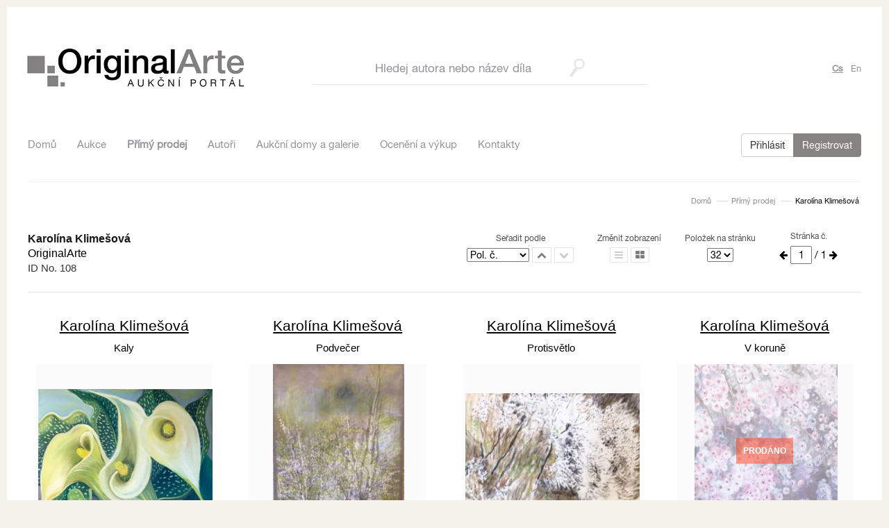

--- FILE ---
content_type: text/html; charset=utf-8
request_url: https://www.originalarte.com/cs/catalog/108-karolina-klimesova/small/page-1
body_size: 7175
content:
<!DOCTYPE html>
<html>
<head>
	<meta charset="utf-8">
	<meta http-equiv="X-UA-Compatible" content="IE=edge">
	<meta name="viewport" content="width=device-width, initial-scale=1">
	<title>Karolína Klimešová | 

		OriginalArte
		
	</title>
<link rel="stylesheet" type="text/css" href="//maxcdn.bootstrapcdn.com/font-awesome/4.1.0/css/font-awesome.min.css">
<link rel="stylesheet" type="text/css" href="/temp/cssloader-ab3323c8d13b.css?1608163662">
	<link rel="shortcut icon" href="/favicon.ico">
	<!--[if lt IE 9]>
	<script src="https://oss.maxcdn.com/html5shiv/3.7.2/html5shiv.min.js"></script>
	<script src="https://oss.maxcdn.com/respond/1.4.2/respond.min.js"></script>
	<![endif]-->
	

<script>
    var GAID = "UA-60772334-1";
</script>
<script>
    (function(i,s,o,g,r,a,m){i['GoogleAnalyticsObject']=r;i[r]=i[r]||function(){
  (i[r].q=i[r].q||[]).push(arguments)},i[r].l=1*new Date();a=s.createElement(o),
            m=s.getElementsByTagName(o)[0];a.async=1;a.src=g;m.parentNode.insertBefore(a,m)
    })(window,document,'script','//www.google-analytics.com/analytics.js','ga');

    ga('create', GAID, 'auto');
    ga('require', 'linkid', 'linkid.js');
    ga('send', 'pageview');
</script>

    <script type="text/javascript">
      /* <![CDATA[ */
      var seznam_retargeting_id = 75741;
      /* ]]> */
    </script>
    <script type="text/javascript" src="//c.imedia.cz/js/retargeting.js"></script>
<script>
  <script>
  !function(f,b,e,v,n,t,s)
          {if(f.fbq)return;n=f.fbq=function(){n.callMethod?
          n.callMethod.apply(n,arguments):n.queue.push(arguments)};
          if(!f._fbq)f._fbq=n;n.push=n;n.loaded=!0;n.version='2.0';
          n.queue=[];t=b.createElement(e);t.async=!0;
          t.src=v;s=b.getElementsByTagName(e)[0];
          s.parentNode.insertBefore(t,s)}(window,document,'script',
    'https://connect.facebook.net/en_US/fbevents.js');
  fbq('init', '1128842267449164');
  fbq('track', 'PageView');
</script>
<noscript>
	<img height="1" width="1"
	     src="https://www.facebook.com/tr?id=1732430210346859&ev=PageView
&noscript=1">
</noscript>
</head>

<body class="catalog">
<script>
  window.fbAsyncInit = function () {
    FB.init({
      appId: "294828577387205",
      xfbml: true,
      version: 'v2.1'
    });
  };
</script>
<div id="fb-root"></div>
<script>
  (function (d, s, id) {
    var js, fjs = d.getElementsByTagName(s)[0];
    if (d.getElementById(id)) {
      return;
    }
    js = d.createElement(s);
    js.id = id;
    js.src = "//connect.facebook.net/"+"cs_CZ"+
    "/sdk.js";
    fjs.parentNode.insertBefore(js, fjs);
  }(document, 'script', 'facebook-jssdk'));
</script>
<script> document.documentElement.className += ' js' </script>

<div class="obal">
	<div class="container">
		<div class="row">
			<div class="col-sm-6 col-md-4 col-lg-4 logo">
				<a href="/"><img src="/img/logo_original_arte.png" alt="Original Arte"></a>
			</div>
			<div class="col-sm-8 col-md-5 col-lg-5 vyhledavani">
				<div class="vyhledavaniObal">
					<form action="/cs/search/" method="get">
						<input placeholder="Hledej autora nebo název díla" value="" name="q" required>
						<button type="submit"></button>
					</form>
				</div>
			</div>

			<div class="col-sm-3 col-md-3 col-lg-3">
				<div class="jazyky">
					<ul>
						<li class="active"><a href="/cs/catalog/108-karolina-klimesova/small/page-1">Cs</a></li>
						<li><a href="/en/catalog/108-karolina-klimesova/small/page-1">En</a></li>
					</ul>
				</div>
			</div>

		</div>

		<div class="row">
			<div class="col-lg-12">
				<nav class="navbar navbar-default" role="navigation">
					<div class="navbar-header">
						<button type="button" class="navbar-toggle collapsed" data-toggle="collapse" data-target="#mainMenu">
							<span class="sr-only">Toggle navigation</span>
							<span class="icon-bar"></span>
							<span class="icon-bar"></span>
							<span class="icon-bar"></span>
						</button>
						<a class="navbar-brand" href="/"></a>
					</div>
					<div class="collapse navbar-collapse" id="mainMenu">
						<ul class="nav navbar-nav">
							<li>
								<a href="/">Domů</a></li>
							<li>
								<a href="/cs/auction/">Aukce</a></li>
							<li class="active">
								<a href="/cs/catalog/">Přímý prodej</a></li>
							<li>
								<a href="/cs/author/">Autoři</a></li>
							<li>
								<a href="/cs/partner/">Aukční domy a galerie</a></li>
							<li>
								<a href="/cs/appraise/">Ocenění a výkup</a></li>
							<li>
								<a href="/cs/article/contact">Kontakty</a></li>
						</ul>

							<div class="text-right">
								<div class="btn-group" role="group" aria-label="...">
									<a href="#" class="btn btn-default" data-toggle="modal" data-target="#loginWindow">Přihlásit</a>
									<a class="btn btn-primary" href="/cs/register/">Registrovat</a>
								</div>
							</div>
					</div>
				</nav>
			</div>
		</div>

			<ol class="breadcrumb">
						<li class="active"><a href="https://www.originalarte.com/">Domů</a></li>

						<li class="active"><a href="https://www.originalarte.com/cs/catalog/">Přímý prodej</a></li>


						<li class="active">Karolína Klimešová</li>
			</ol>

		<div class="flashMessage">
		</div>

			<div class="bnrs ">
			</div>

    <div class="toolbar ">
        <div class="row">
            <div class="col-sm-3 col-md-4 col-lg-5 nazev">
                <h2 class="aukceNazev">Karolína Klimešová</h2>
                <a href="/cs/partner/originalarte"><strong class="galleryName">OriginalArte</strong></a>
                <strong class="aukceCis">ID No. 108</strong>
            </div>
            <div class="col-sm-9 col-md-8 col-lg-7 filtry">
                <form action="/cs/catalog/108-karolina-klimesova/small/page-1" method="post" id="frm-filterForm">
                    <div class="filtr buttons">
                        <label>Seřadit podle</label>
                        <select name="order" id="frm-filterForm-order"><option value="end">Čas konce</option><option value="author">Autor</option><option value="name">Název</option><option value="price">Cena</option><option value="lot" selected>Pol. č.</option></select>
                        <a class="aktivni" href="/cs/catalog/108-karolina-klimesova/small/page-1"><i class="fa fa-chevron-up"></i></a>
                        <a  href="/cs/catalog/108-karolina-klimesova/small/page-1?order=desc"><i class="fa fa-chevron-down"></i></a>
                    </div>
                    <div class="filtr buttons">
                        <label>Změnit zobrazení</label>
                        <a  href="/cs/catalog/108-karolina-klimesova/large/page-1"><i class="fa fa-bars"></i></a>
                        <a class="aktivni" href="/cs/catalog/108-karolina-klimesova/small/page-1"><i class="fa fa-th-large"></i></a>
                    </div>
                    <div class="filtr ">
                        <label>Položek na stránku</label>
                        <select name="results" id="frm-filterForm-results"><option value="8">8</option><option value="16">16</option><option value="32" selected>32</option></select>
                    </div>
                    <div class="filtr arrows">
                        <label>Stránka č.</label>
                            <a href="/cs/catalog/108-karolina-klimesova/small/page-1"><i class="fa fa-arrow-left"></i></a>
                        <input type="text" name="page" size="2" id="frm-filterForm-page" value="1"> / 1
                            <a href="/cs/catalog/108-karolina-klimesova/small/page-2"><i class="fa fa-arrow-right"></i></a>
                    </div>
                    <div class="filtr"></div>
                <input type="hidden" name="do" value="filterForm-submit"><!--[if IE]><input type=IEbug disabled style="display:none"><![endif]-->
</form>

            </div>
        </div>
    </div>

<div class="row">
            <div class="col-sm-4 col-md-3 col-lg-3">
<div class="polozkaThumb small ">
    <h2><a href="/cs/catalog/108-karolina-klimesova/1-kaly-karolina-klimesova">Karolína Klimešová</a></h2>
    <h3><a href="/cs/catalog/108-karolina-klimesova/1-kaly-karolina-klimesova">Kaly</a></h3>

    <div class="obrazek">
        <a href="/cs/catalog/108-karolina-klimesova/1-kaly-karolina-klimesova">
            <span class="helper"></span>
            <img alt="" src="/images/fe/art-list_small-fe482806d532cba90a14d84064148ade.jpg">
        </a>
    </div>

    <table>
        <tbody>
        <tr>
            <td class="text-left">Cena</td>
            <td class="text-right">20 000 CZK</td>
        </tr>
        </tbody>
    </table>
    <div class="prihoditObal ">
            <button class="prihodit showLogin" data-href="/cs/catalog-item/reserve?itemId=2441" data-id="2441">Rezervovat</button>

        <a class="napoveda help-popover" href="#" data-placement="top" data-trigger="hover" data-toggle="popover" title="Rezervace" data-content="Rezervace je platná 14 dní." >?</a>
    </div>
</div>
            </div>
            
            <div class="col-sm-4 col-md-3 col-lg-3">
<div class="polozkaThumb small ">
    <h2><a href="/cs/catalog/108-karolina-klimesova/2-podvecer-toyen-marie-cerminova">Karolína Klimešová</a></h2>
    <h3><a href="/cs/catalog/108-karolina-klimesova/2-podvecer-toyen-marie-cerminova">Podvečer</a></h3>

    <div class="obrazek">
        <a href="/cs/catalog/108-karolina-klimesova/2-podvecer-toyen-marie-cerminova">
            <span class="helper"></span>
            <img alt="" src="/images/03/art-list_small-0372a3b84fc5de6711c4dbf7dd491967.jpg">
        </a>
    </div>

    <table>
        <tbody>
        <tr>
            <td class="text-left">Cena</td>
            <td class="text-right">10 000 CZK</td>
        </tr>
        </tbody>
    </table>
    <div class="prihoditObal ">
            <button class="prihodit showLogin" data-href="/cs/catalog-item/reserve?itemId=2442" data-id="2442">Rezervovat</button>

        <a class="napoveda help-popover" href="#" data-placement="top" data-trigger="hover" data-toggle="popover" title="Rezervace" data-content="Rezervace je platná 14 dní." >?</a>
    </div>
</div>
            </div>
            
            <div class="col-sm-4 col-md-3 col-lg-3">
<div class="polozkaThumb small ">
    <h2><a href="/cs/catalog/108-karolina-klimesova/3-protisvetlo-toyen-marie-cerminova">Karolína Klimešová</a></h2>
    <h3><a href="/cs/catalog/108-karolina-klimesova/3-protisvetlo-toyen-marie-cerminova">Protisvětlo</a></h3>

    <div class="obrazek">
        <a href="/cs/catalog/108-karolina-klimesova/3-protisvetlo-toyen-marie-cerminova">
            <span class="helper"></span>
            <img alt="" src="/images/84/art-list_small-84252660c45c4e78e9d359ccb997da6e.jpg">
        </a>
    </div>

    <table>
        <tbody>
        <tr>
            <td class="text-left">Cena</td>
            <td class="text-right">8 000 CZK</td>
        </tr>
        </tbody>
    </table>
    <div class="prihoditObal ">
            <button class="prihodit showLogin" data-href="/cs/catalog-item/reserve?itemId=2443" data-id="2443">Rezervovat</button>

        <a class="napoveda help-popover" href="#" data-placement="top" data-trigger="hover" data-toggle="popover" title="Rezervace" data-content="Rezervace je platná 14 dní." >?</a>
    </div>
</div>
            </div>
            
            <div class="col-sm-4 col-md-3 col-lg-3">
<div class="polozkaThumb small vydrazeno">
    <h2><a href="/cs/catalog/108-karolina-klimesova/5-v-korune-karolina-klimesova">Karolína Klimešová</a></h2>
    <h3><a href="/cs/catalog/108-karolina-klimesova/5-v-korune-karolina-klimesova">V koruně</a></h3>

    <div class="obrazek">
        <a href="/cs/catalog/108-karolina-klimesova/5-v-korune-karolina-klimesova">
            <span class="helper"></span>
            <img alt="" src="/images/88/art-list_small-88adcd37b66af861b583492a0d867840.jpg">
                <strong>Prodáno</strong>
        </a>
    </div>

    <table>
        <tbody>
        <tr>
            <td class="text-left">Cena</td>
            <td class="text-right">35 000 CZK</td>
        </tr>
        </tbody>
    </table>
    <div class="prihoditObal ">
            <button class="prihodit">Rezervovat</button>

        <a class="napoveda help-popover" href="#" data-placement="top" data-trigger="hover" data-toggle="popover" title="Rezervace" data-content="Rezervace je platná 14 dní." disabled="disabled">?</a>
    </div>
</div>
            </div>
            <hr class="mezipolozky hidden-sm hidden-xs">
            <div class="col-sm-4 col-md-3 col-lg-3">
<div class="polozkaThumb small ">
    <h2><a href="/cs/catalog/108-karolina-klimesova/6-tri-kvety-karolina-klimesova">Karolína Klimešová</a></h2>
    <h3><a href="/cs/catalog/108-karolina-klimesova/6-tri-kvety-karolina-klimesova">Tři květy</a></h3>

    <div class="obrazek">
        <a href="/cs/catalog/108-karolina-klimesova/6-tri-kvety-karolina-klimesova">
            <span class="helper"></span>
            <img alt="" src="/images/42/art-list_small-422598be89fe65fd642a0a7077fad80a.jpg">
        </a>
    </div>

    <table>
        <tbody>
        <tr>
            <td class="text-left">Cena</td>
            <td class="text-right">20 000 CZK</td>
        </tr>
        </tbody>
    </table>
    <div class="prihoditObal ">
            <button class="prihodit showLogin" data-href="/cs/catalog-item/reserve?itemId=2446" data-id="2446">Rezervovat</button>

        <a class="napoveda help-popover" href="#" data-placement="top" data-trigger="hover" data-toggle="popover" title="Rezervace" data-content="Rezervace je platná 14 dní." >?</a>
    </div>
</div>
            </div>
            
            <div class="col-sm-4 col-md-3 col-lg-3">
<div class="polozkaThumb small ">
    <h2><a href="/cs/catalog/108-karolina-klimesova/7-pruhled-karolina-klimesova">Karolína Klimešová</a></h2>
    <h3><a href="/cs/catalog/108-karolina-klimesova/7-pruhled-karolina-klimesova">Průhled</a></h3>

    <div class="obrazek">
        <a href="/cs/catalog/108-karolina-klimesova/7-pruhled-karolina-klimesova">
            <span class="helper"></span>
            <img alt="" src="/images/8c/art-list_small-8c673a94e3045597e3c55ae90f87e4e8.jpg">
        </a>
    </div>

    <table>
        <tbody>
        <tr>
            <td class="text-left">Cena</td>
            <td class="text-right">35 000 CZK</td>
        </tr>
        </tbody>
    </table>
    <div class="prihoditObal ">
            <button class="prihodit showLogin" data-href="/cs/catalog-item/reserve?itemId=2447" data-id="2447">Rezervovat</button>

        <a class="napoveda help-popover" href="#" data-placement="top" data-trigger="hover" data-toggle="popover" title="Rezervace" data-content="Rezervace je platná 14 dní." >?</a>
    </div>
</div>
            </div>
            
</div>

    <div class="toolbar dole">
        <div class="row">
            <div class="col-sm-3 col-md-4 col-lg-5 nazev">
                <h2 class="aukceNazev">Karolína Klimešová</h2>
                <a href="/cs/partner/originalarte"><strong class="galleryName">OriginalArte</strong></a>
                <strong class="aukceCis">ID No. 108</strong>
            </div>
            <div class="col-sm-9 col-md-8 col-lg-7 filtry">
                <form action="/cs/catalog/108-karolina-klimesova/small/page-1" method="post" id="frm-filterForm">
                    <div class="filtr buttons">
                        <label>Seřadit podle</label>
                        <select name="order" id="frm-filterForm-order"><option value="end">Čas konce</option><option value="author">Autor</option><option value="name">Název</option><option value="price">Cena</option><option value="lot" selected>Pol. č.</option></select>
                        <a class="aktivni" href="/cs/catalog/108-karolina-klimesova/small/page-1"><i class="fa fa-chevron-up"></i></a>
                        <a  href="/cs/catalog/108-karolina-klimesova/small/page-1?order=desc"><i class="fa fa-chevron-down"></i></a>
                    </div>
                    <div class="filtr buttons">
                        <label>Změnit zobrazení</label>
                        <a  href="/cs/catalog/108-karolina-klimesova/large/page-1"><i class="fa fa-bars"></i></a>
                        <a class="aktivni" href="/cs/catalog/108-karolina-klimesova/small/page-1"><i class="fa fa-th-large"></i></a>
                    </div>
                    <div class="filtr ">
                        <label>Položek na stránku</label>
                        <select name="results" id="frm-filterForm-results"><option value="8">8</option><option value="16">16</option><option value="32" selected>32</option></select>
                    </div>
                    <div class="filtr arrows">
                        <label>Stránka č.</label>
                            <a href="/cs/catalog/108-karolina-klimesova/small/page-1"><i class="fa fa-arrow-left"></i></a>
                        <input type="text" name="page" size="2" id="frm-filterForm-page" value="1"> / 1
                            <a href="/cs/catalog/108-karolina-klimesova/small/page-2"><i class="fa fa-arrow-right"></i></a>
                    </div>
                    <div class="filtr"></div>
                <input type="hidden" name="do" value="filterForm-submit"><!--[if IE]><input type=IEbug disabled style="display:none"><![endif]-->
</form>

            </div>
        </div>
    </div>

		<div class="paticka">
			<div class="row">
				<div class="col-sm-4 col-md-4 col-lg-4">
					<h3>Archivy</h3>
					<div class="infoBox">

						<a class="dalsi" href="/cs/auction-archive/">Archiv aukcí</a><br>
						<a class="dalsi" href="/cs/catalog-archive/">Archiv přímých prodejů</a>
					</div>
				</div>
				<div class="col-sm-4 col-md-4 col-lg-4">
					<h3>Kontakt</h3>
					<div class="infoBox ">
							OriginalArte <br /> +420 603 526 288 <br />  <a href="mailto:info@originalarte.com">info@originalarte.com</a>
							<br><a class="dalsi" href="/cs/article/contact">podrobnosti</a>
					</div>
				</div>
				<div class="col-sm-4 col-md-4 col-lg-4">
					<h3>Info panel</h3>
					<div class="infoBox">
								<a class="dalsi" href="/cs/article/obchodni-podminky">Aukční řád a obchodní podmínky, Ochrana osobních údajů</a><br>
								<a class="dalsi" href="/cs/article/reklamacni-rad">Jak dražit na portálu OriginalArte?</a><br>
								<a class="dalsi" href="/cs/article/static-how-it-works">O nás</a><br>
						<a class="dalsi" href="/cs/sitemap/">Mapa webu</a>
					</div>
				</div>
			</div>

			<div class="copyright">
				 Copyright 2026 © Originalarte s.r.o.
			</div>
		</div>
	</div>
</div>

<div class="modal fade" id="loginWindow">
    <div class="modal-dialog">
        <div class="box modal-content">
            <div class="modal-header">
                <button type="button" class="close" data-dismiss="modal"><span aria-hidden="true">&times;</span><span class="sr-only">Close</span></button>
                <strong>Přihlásit</strong>
            </div>
            <div class="modal-body">
                <a href="#" class="fblogin facebook-login"><i class="fa fa-facebook-square"></i> Přihlášení pomocí Facebooku</a>
<form action="/cs/catalog/108-karolina-klimesova/small/page-1" method="post" id="frm-signInForm" class="form-horizontal">

<div class="box">
<strong>Přihlášení</strong>


<div class="form-group required">
	<label for="frm-signInForm-username" class="required">E-mailová adresa</label>

	<input type="text" name="username" class="form-control text" id="frm-signInForm-username" required data-nette-rules='[{"op":":filled","msg":"Vyplňte e-mail"},{"op":":email","msg":"Zadána neplatná e-mailová adresa"}]'>
</div>

<div class="form-group required">
	<label for="frm-signInForm-password" class="required">Heslo</label>

	<input type="password" name="password" class="form-control text" id="frm-signInForm-password" required data-nette-rules='[{"op":":filled","msg":"Vyplňte heslo"}]'>
</div>

<div class="form-group">
	

	<div class="checkbox"><label for="frm-signInForm-remember"><input type="checkbox" name="remember" id="frm-signInForm-remember">Zapamatovat přihlášení</label></div>
</div>

<div class="form-group">
	

	<input type="submit" name="send" class="btn-submit button" value="Potvrdit">
</div>

</div>

<div><input type="hidden" name="_token_" value="fif5j331z81jy3N2SJ/V66j3gJEHedw7wvr8I="><input type="hidden" name="continue" value=""><input type="hidden" name="do" value="signInForm-submit"></div>
</form>

            </div>
            <div class="modal-footer">
                <a class="pull-left" href="/cs/register/">Registrovat</a>
                <a href="/cs/register/restore-password">Zapomenuté heslo</a>
            </div>
        </div>
    </div>
</div>
<div class="modal fade" id="modalBid" tabindex="-1" role="dialog" aria-labelledby="myModalLabel" aria-hidden="true">
    <div class="modal-dialog">
        <div class="modal-content">
                <div class="modal-header">
                    <button type="button" class="close" data-dismiss="modal"><span aria-hidden="true">&times;</span><span class="sr-only">Zavřít</span></button>
                    <h4 class="modal-title" id="modalBidTitle">Přihodit do aukce</h4>
                </div>
                <div class="modal-body">
                    <div class="padding20">
                        <form action="/cs/catalog/108-karolina-klimesova/small/page-1" method="post" id="frm-bidForm">
                            <label for="frm-bidForm-raise">Zvolte příhoz dle svého uvážení, nebo potvrďte systémem nabídnutý nejnižší příhoz. Příhoz musí odpovídat daným aukčním krokům.</label> <input type="text" name="raise" id="frm-bidForm-raise" data-nette-rules='[{"op":":integer","msg":"Přihazovaná částka musí být číslo."},{"op":"Validators::validateMinRaise","msg":"Váš příhoz musí být vyšší nebo rovný minimálnímu příhozu #PRICE%","arg":"#PRICE"},{"op":"Validators::validateBidStep","msg":"Výše vašeho příhozu musí odpovídat aukčním krokům. Nyní je aukční krok v hodnotě: #PRICE% Kč. \\nProhlédněte si naše aukční kroky:\\n< 20 ............................................... 1 CZK\\n20 - 100 ........................................ 20 CZK\\n100 - 500 ...................................... 50 CZK\\n500 - 5 000 .................................. 100 CZK\\n5 000 - 10 000 ............................. 200 CZK\\n10 000 - 50 000 ............................ 500 CZK\\n50 000 - 100 000 ....................... 1 000 CZK\\n100 000 - 500 000 ...................... 5 000 CZK\\n500 000 - 1 000 000 ................. 10 000 CZK\\n1 000 000 - 50 000 000 ............. 50 000 CZK\\n> 50 000 000 .......................... 100 000 CZK\\n","arg":"#PRICE"}]' class="form-control text"> <input type="submit" name="_submit" value="Potvrdit příhoz" class="btn-submit button">
                        <input type="hidden" name="_token_" value="lp60gcnqs8fAKD2R18Ng4EmOjrAMNPo5Cn5XU="><input type="hidden" name="item_id" value=""><input type="hidden" name="do" value="bidForm-submit"><!--[if IE]><input type=IEbug disabled style="display:none"><![endif]-->
</form>

                    </div>
                </div>
                <div class="modal-body state">
                    <p></p>
                </div>
        </div>
    </div>
</div>
<!-- Modal -->
<div class="modal fade" id="modalRegister" tabindex="-1" role="dialog" aria-labelledby="myModalLabel" aria-hidden="true">
    <div class="modal-dialog">
        <div class="modal-content">
                <div class="modal-header">
                    <button type="button" class="close" data-dismiss="modal"><span aria-hidden="true">&times;</span><span class="sr-only">Zavřít</span></button>
                    <h4 class="modal-title" id="modalRegisterTitle">Zaregistrujte se</h4>
                </div>
                <div class="modal-body">
                    <p>
                        Vaše registrace není kompletní a proto se v tuto chvíli nemůžete účastnit aukcí.
                    </p>
                    <a href="/cs/user/">Pro přihazování musíte dokončit registraci</a>
                </div>
                <div class="modal-footer">
                </div>
        </div>
    </div>
</div>
<!-- Modal -->
<div class="modal fade" id="modalVerified" tabindex="-1" role="dialog" aria-labelledby="myModalLabel" aria-hidden="true">
    <div class="modal-dialog">
        <div class="modal-content">
                <div class="modal-header">
                    <button type="button" class="close" data-dismiss="modal"><span aria-hidden="true">&times;</span><span class="sr-only">Zavřít</span></button>
                    <h4 class="modal-title" id="modalVerifiedTitle">Ověřeno titulek</h4>
                </div>
                <div class="modal-body">
                    <p>
                        Ověřeno obsah
                    </p>
                </div>
                <div class="modal-footer">
                </div>
        </div>
    </div>
</div>


<script type="text/javascript">
	var config = {"fb":{"appId":"294828577387205","namespace":"originalarte","scope":["email"]},"lang":"cs","base_url":"https://www.originalarte.com/","signin_url":"https://www.originalarte.com/cs/sign/fb","register":{"test_user_acc_url":"/cs/register/test-user-acc"},"bid":{"minimalBid":"https://www.originalarte.com/cs/auction-item/minimal-bid","url":"https://www.originalarte.com/cs/auction-item/bid"},"translation":{"watch":"Sledovat","unwatch":"Přestat sledovat","watching":"Sledovaná","reserved":"Rezervováno","download":"Stáhnout obrázek v plné velikosti","password_strength":"Ověření síly hesla","password_strong":"Silné heslo","password_weak":"Slabé heslo","somebody_raised":"Zatímco jste si rozmýšleli Váš příhoz, zvýšila se minimální výše příhozu, jelikož již přihodil jiný dražitel."},"raisetable":[[0,0],[1,20],[20,100],[50,500],[100,5000],[200,10000],[500,50000],[1000,100000],[5000,500000],[10000,1000000],[50000,50000000],[100000,50000000]],"alert":{"outbid":"Váš příhoz byl překonán","win":"U této položky právě vyhráváte!","winLimit":"Limit byl dosažen/překonán, aukce skončila.","winLimitLose":"Váš příhoz je nejvyšší, ale nedosáhl(a) jste skrytého limitu (minimální prodejní ceny).","limitIncrease":"Váš limit byl úspěšně navýšen.","limitTooSmall":"Zadaná cena není vyšší než Vaše už vložená limitní cena.","auctionExpired":"Aukce - vypršel čas.","bidTooSmall":"Příhoz není dostatečně vysoký","userNotLoggedIn":"Vaše přihlášení vypršelo, bohužel je nutné se znovu přihlásit.","unknownFailure":"Došlo k neznámé chybě, opakujte prosím Vaši akci. Pokud k chybě dojde znovu, neváhejte nás prosím kontaktovat."}}
</script>
<script src="/temp/jsloader-4adf13ff52a2.js?1553547672"></script>




<script type="text/javascript">

  var google_conversion_id = 848021428;
  var google_custom_params = window.google_tag_params;
  var google_remarketing_only = true;

</script>
<script type="text/javascript" src="//www.googleadservices.com/pagead/conversion.js">
</script>
<noscript>
	<div style="display:inline;">
		<img height="1" width="1" style="border-style:none;" alt="" src="//googleads.g.doubleclick.net/pagead/viewthroughconversion/848021428/?guid=ON&amp;script=0">
	</div>
</noscript>
</body>
</html>


--- FILE ---
content_type: text/plain
request_url: https://www.google-analytics.com/j/collect?v=1&_v=j102&a=412945689&t=pageview&_s=1&dl=https%3A%2F%2Fwww.originalarte.com%2Fcs%2Fcatalog%2F108-karolina-klimesova%2Fsmall%2Fpage-1&ul=en-us%40posix&dt=Karol%C3%ADna%20Klime%C5%A1ov%C3%A1%20%7C%20OriginalArte&sr=1280x720&vp=1280x720&_u=KGBAAEAjAAAAACAAI~&jid=2051802046&gjid=66790338&cid=565322228.1768712423&tid=UA-60772334-1&_gid=895203150.1768712423&_r=1&_slc=1&z=862935733
body_size: -452
content:
2,cG-4B334HJY1M